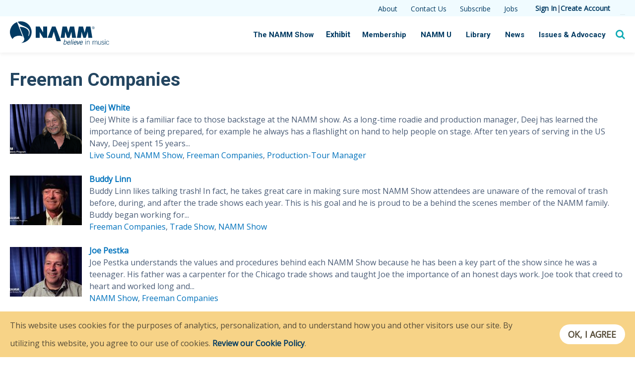

--- FILE ---
content_type: text/html; charset=utf-8
request_url: https://ww1.namm.org/category/term/freeman-companies
body_size: 14143
content:
<!DOCTYPE html>
<!--[if lt IE 7]>      <html class="no-js lt-ie9 lt-ie8 lt-ie7"> <![endif]-->
<!--[if IE 7]>         <html class="no-js lt-ie9 lt-ie8"> <![endif]-->
<!--[if IE 8]>         <html class="no-js lt-ie9"> <![endif]-->
<!--[if gt IE 8]><!--> <html class="no-js"> <!--<![endif]-->
  <head>
    <!--[if IE]><![endif]-->
<link rel="dns-prefetch" href="//fonts.gstatic.com" />
<link rel="preconnect" href="//fonts.gstatic.com" crossorigin="" />
<link rel="dns-prefetch" href="//fonts.googleapis.com" />
<link rel="preconnect" href="//fonts.googleapis.com" />
<link rel="dns-prefetch" href="//cdnjs.cloudflare.com" />
<link rel="preconnect" href="//cdnjs.cloudflare.com" />
<link rel="dns-prefetch" href="//www.namm.org" />
<link rel="preconnect" href="//www.namm.org" />
<link rel="dns-prefetch" href="//www.google-analytics.com" />
<link rel="preconnect" href="//www.google-analytics.com" />
<link rel="dns-prefetch" href="//stats.g.doubleclick.net" />
<link rel="preconnect" href="//stats.g.doubleclick.net" />
<meta http-equiv="Content-Type" content="text/html; charset=utf-8" />
<link rel="shortcut icon" href="https://ww1.namm.org/favicon.ico" type="image/vnd.microsoft.icon" />
<meta name="viewport" content="width=device-width, initial-scale=1, minimum-scale=1, maximum-scale=1" />
<meta http-equiv="X-UA-Compatible" content="IE=edge,chrome=1" />
<meta charset="utf-8" />
<link rel="apple-touch-icon" sizes="180x180" href="/apple-touch-icon.png" />
<link rel="icon" type="image/png" href="/favicon-32x32.png" sizes="32x32" />
<link rel="icon" type="image/png" href="/favicon-16x16.png" sizes="16x16" />
<link rel="manifest" href="/manifest.json" />
<link rel="mask-icon" href="/safari-pinned-tab.svg" color="#5bbad5" />
<meta name="theme-color" content="#f8eeee" />
<meta name="description" content="NAMM, the National Association of Music Merchants (NAMM), commonly called NAMM in reference to the organization&#039;s popular NAMM trade shows, is the not-for-profit association that promotes the pleasures and benefits of making music and strengthens the $17 billion global music products industry. Our association—and our trade shows—serve as a hub for people wanting to seek out" />
<meta name="abstract" content="NAMM, the National Association of Music Merchants (NAMM), commonly called NAMM in reference to the organization&#039;s popular NAMM trade shows, is the not-for-profit association that promotes the pleasures and benefits of making music and strengthens the $17 billion global music products industry. Our association—and our trade shows—serve as a hub for people wanting to seek out the newest innovations in musical products, recording technology, sound and lighting. NAMM&#039;s activities and programs are designed to promote music making to people of all ages." />
<meta name="keywords" content="NAMM, National Association of Music Merchants, The NAMM Show, Summer NAMM" />
<meta name="rating" content="general" />
<link rel="canonical" href="https://ww1.namm.org/category/term/freeman-companies" />
<link rel="shortlink" href="https://ww1.namm.org/taxonomy/term/1175" />
<meta property="og:site_name" content="NAMM.org" />
<meta property="og:type" content="website" />
<meta property="og:url" content="https://ww1.namm.org/category/term/freeman-companies" />
<meta property="og:title" content="Freeman Companies" />
<meta property="og:image:url" content="http://static.namm.org/namm_believe_logo.png" />
<meta property="og:image:type" content="image/png" />
<meta property="og:image:width" content="600" />
<meta property="og:image:height" content="320" />
<meta name="twitter:card" content="summary_large_image" />
<meta name="twitter:image" content="https://www.namm.org/sites/www.namm.org/files_public/resources/namm-article-2.jpg" />
    <title>
      Freeman Companies | NAMM.org    </title>

    <link type="text/css" rel="stylesheet" href="https://ww1.namm.org/sites/www.namm.org/files_public/advagg_css/css__2EbQptQB1NENFZMfKmiMaFp-zc5KocWiQBluU-NyWoU___q09gKnV1pNlxZq06XCXdSSfSeOhNyvh5_AK26wP4Ss__K5AFneW23CCak4eBL8GhiX7NP0cPi14pgZP5XQFPW1M.css" media="all" />
<link type="text/css" rel="stylesheet" href="https://cdnjs.cloudflare.com/ajax/libs/font-awesome/4.4.0/css/font-awesome.min.css" media="all" />
<link type="text/css" rel="stylesheet" href="https://ww1.namm.org/sites/www.namm.org/files_public/advagg_css/css__u94DiOq03jPNB52zqquMJCECNu6YpEUjcoVXRb50zro__ibCcTW4YTvkiUTnyGAvrNXcgHjtcN225crCcDg252bA__K5AFneW23CCak4eBL8GhiX7NP0cPi14pgZP5XQFPW1M.css" media="all" />
<link type="text/css" rel="stylesheet" href="https://ww1.namm.org/sites/www.namm.org/files_public/advagg_css/css__WLpAZ1jYjOa28i8rtmIFQIoM3RA69mDvhieu170BW50__ttrMbjZs5pu8A7fytIt_-rXPbRSmQjJt4N3cdbW6DTs__K5AFneW23CCak4eBL8GhiX7NP0cPi14pgZP5XQFPW1M.css" media="all" />
<link type="text/css" rel="stylesheet" href="https://ww1.namm.org/sites/www.namm.org/files_public/advagg_css/css__dUgA157q9sry67gHoJuiVwog0IY4WmXYel5DPyskme0__6ruOIPAiv5rPNlLWfnztQ5jWWlMu5gESYMrCz9t6p-w__K5AFneW23CCak4eBL8GhiX7NP0cPi14pgZP5XQFPW1M.css" media="all" />
<link type="text/css" rel="stylesheet" href="https://ww1.namm.org/sites/www.namm.org/files_public/advagg_css/css__6cvA3DYVRvWPgCgqsXRItgqsFVmjPdpD9XX6o5LDgB0__Q-HGpEm4qG-TXg7RAjEXRMM9CAX9mwExQsgGV5FJiSE__K5AFneW23CCak4eBL8GhiX7NP0cPi14pgZP5XQFPW1M.css" media="all" />
<link type="text/css" rel="stylesheet" href="https://ww1.namm.org/sites/www.namm.org/files_public/advagg_css/css__1s6ove1AhYsLOhxbF3EcXojG12T2r9gzuAXwMmUJz2U__aozxjKOxm3ABToBiketCnaBefLGVD8w3w-LDC2j4UGY__K5AFneW23CCak4eBL8GhiX7NP0cPi14pgZP5XQFPW1M.css" media="all" />
<link type="text/css" rel="stylesheet" href="https://fonts.googleapis.com/css?family=Open+Sans|Roboto:300,400,500,700|Source+Sans+Pro:400,600,700" media="all" />
    <script type="text/javascript" src="https://ww1.namm.org/sites/www.namm.org/files_public/advagg_js/js___Eu7DXlzc2QwazjO2X21OMZf0vbacDzBSqWuLKdi8FU__-5j7momUZu--4hR0A70vmm-tFIbYmYHehgsJ1fKs9E8__K5AFneW23CCak4eBL8GhiX7NP0cPi14pgZP5XQFPW1M.js"></script>
<script type="text/javascript">
<!--//--><![CDATA[//><!--
(function(i,s,o,g,r,a,m){i["GoogleAnalyticsObject"]=r;i[r]=i[r]||function(){(i[r].q=i[r].q||[]).push(arguments)},i[r].l=1*new Date();a=s.createElement(o),m=s.getElementsByTagName(o)[0];a.async=1;a.src=g;m.parentNode.insertBefore(a,m)})(window,document,"script","https://www.google-analytics.com/analytics.js","ga");ga("create", "UA-1576864-1", {"cookieDomain":"auto"});ga("require", "linkid", "linkid.js");ga("set", "page", location.pathname + location.search + location.hash);ga("send", "pageview");
//--><!]]>
</script>
<script type="text/javascript" src="https://ww1.namm.org/sites/www.namm.org/files_public/advagg_js/js__0A3eRzhp4QcEnaUUzp7ib9RXYx9tJ2r-etQKQmMkGFg__hHG2jKL9uo-CE3z7rI5xyHA3VhxK9QSBshHESsGpajQ__K5AFneW23CCak4eBL8GhiX7NP0cPi14pgZP5XQFPW1M.js"></script>
<script type="text/javascript" async="" defer="">
<!--//--><![CDATA[//><!--
jQuery.extend(Drupal.settings, {"basePath":"\/","pathPrefix":"","setHasJsCookie":0,"ajaxPageState":{"theme":"arpeggio","theme_token":"ELfxLokkg60h4Tf_h_vFnpCVMx2pIzlec6hYoBNTmjM","css":{"modules\/system\/system.base.css":1,"modules\/system\/system.menus.css":1,"modules\/system\/system.messages.css":1,"modules\/system\/system.theme.css":1,"modules\/book\/book.css":1,"modules\/comment\/comment.css":1,"modules\/field\/theme\/field.css":1,"sites\/all\/modules\/custom\/namm_panes\/css\/namm_panes.css":1,"modules\/node\/node.css":1,"modules\/search\/search.css":1,"modules\/user\/user.css":1,"sites\/all\/modules\/contrib\/calendar\/css\/calendar_multiday.css":1,"modules\/forum\/forum.css":1,"sites\/all\/modules\/contrib\/views\/css\/views.css":1,"sites\/all\/modules\/contrib\/ckeditor\/css\/ckeditor.css":1,"sites\/all\/modules\/custom\/namm_eac\/namm_eac.css":1,"sites\/all\/modules\/contrib\/colorbox\/styles\/default\/colorbox_style.css":1,"sites\/all\/modules\/contrib\/ctools\/css\/ctools.css":1,"sites\/all\/modules\/contrib\/panels\/css\/panels.css":1,"sites\/all\/modules\/contrib\/date\/date_api\/date.css":1,"https:\/\/cdnjs.cloudflare.com\/ajax\/libs\/font-awesome\/4.4.0\/css\/font-awesome.min.css":1,"sites\/all\/modules\/contrib\/eu_cookie_compliance\/css\/eu_cookie_compliance.bare.css":1,"sites\/all\/libraries\/qtip\/jquery.qtip.min.css":1,"sites\/all\/libraries\/jquery.growl\/css\/jquery.growl-namm.css":1,"sites\/all\/themes\/arpeggio\/css\/styles.css":1,"sites\/all\/themes\/arpeggio\/css\/colorbox_style.css":1,"https:\/\/fonts.googleapis.com\/css?family=Open+Sans|Roboto:300,400,500,700|Source+Sans+Pro:400,600,700":1},"js":{"sites\/all\/modules\/contrib\/eu_cookie_compliance\/js\/eu_cookie_compliance.js":1,"sites\/all\/modules\/contrib\/scroll_depth_analytics\/js\/scroll_depth_analytics.js":1,"sites\/all\/modules\/contrib\/jquery_update\/replace\/jquery\/1.10\/jquery.min.js":1,"misc\/jquery-extend-3.4.0.js":1,"misc\/jquery-html-prefilter-3.5.0-backport.js":1,"misc\/jquery.once.js":1,"misc\/drupal.js":1,"sites\/all\/modules\/contrib\/jquery_update\/replace\/ui\/external\/jquery.cookie.js":1,"sites\/all\/modules\/custom\/namm_alert\/js\/namm_alert.js":1,"sites\/all\/modules\/custom\/namm_login\/namm_login_sso.js":1,"sites\/all\/libraries\/colorbox\/jquery.colorbox-min.js":1,"sites\/all\/modules\/contrib\/colorbox\/js\/colorbox.js":1,"sites\/all\/modules\/contrib\/colorbox\/styles\/default\/colorbox_style.js":1,"sites\/all\/modules\/contrib\/colorbox\/js\/colorbox_load.js":1,"sites\/all\/modules\/contrib\/colorbox\/js\/colorbox_inline.js":1,"sites\/all\/modules\/contrib\/tb_megamenu\/js\/tb-megamenu-frontend.js":1,"sites\/all\/modules\/contrib\/tb_megamenu\/js\/tb-megamenu-touch.js":1,"sites\/all\/libraries\/jquery-scrolldepth\/jquery.scrolldepth.js":1,"sites\/all\/modules\/contrib\/google_analytics\/googleanalytics.js":1,"sites\/all\/modules\/contrib\/bu\/bu.js":1,"sites\/all\/libraries\/jquery.growl\/js\/jquery.growl.js":1,"sites\/all\/libraries\/jquery.appear\/jquery.appear.js":1,"sites\/all\/libraries\/qtip\/jquery.qtip.min.js":1,"sites\/all\/themes\/arpeggio\/js\/modernizr.js":1,"sites\/all\/themes\/arpeggio\/js\/lodash.min.js":1,"sites\/all\/themes\/arpeggio\/js\/jquery.sticky.js":1,"sites\/all\/themes\/arpeggio\/js\/colorbox_style.js":1,"sites\/all\/themes\/arpeggio\/js\/headroom.js":1,"sites\/all\/themes\/arpeggio\/js\/foundation.min.js":1,"sites\/all\/themes\/arpeggio\/js\/scripts.js":1}},"namm_login":{"uid":0,"url":"https:\/\/login.namm.org\/oauth2\/authorize?client_id=4500rorurq7du9hqva2ake1o68\u0026response_type=code\u0026scope=openid%20email%20profile%20phone%20aws.cognito.signin.user.admin%20namm.org\/profile\u0026redirect_uri=https%3A\/\/ww1.namm.org\/connect\/namm\u0026state=NqMOLOpHNrShO-17ZkOcFLw8Jxys1Oc-5XZdOxCMGOQ\u0026prompt=none"},"colorbox":{"transition":"elastic","speed":"450","opacity":"0.85","slideshow":true,"slideshowAuto":true,"slideshowSpeed":"5000","slideshowStart":"start slideshow","slideshowStop":"stop slideshow","current":"{current} of {total}","previous":"\u00ab Prev","next":"Next \u00bb","close":"Close","overlayClose":true,"returnFocus":true,"maxWidth":"100%","maxHeight":"100%","initialWidth":"300","initialHeight":"250","fixed":false,"scrolling":true,"mobiledetect":false,"mobiledevicewidth":"480px","specificPagesDefaultValue":"admin*\nimagebrowser*\nimg_assist*\nimce*\nnode\/add\/*\nnode\/*\/edit\nprint\/*\nprintpdf\/*\nsystem\/ajax\nsystem\/ajax\/*"},"urlIsAjaxTrusted":{"\/category\/term\/freeman-companies?destination=taxonomy\/term\/1175":true,"\/category\/term\/freeman-companies":true},"eu_cookie_compliance":{"cookie_policy_version":"1.0.0","popup_enabled":1,"popup_agreed_enabled":0,"popup_hide_agreed":0,"popup_clicking_confirmation":1,"popup_scrolling_confirmation":0,"popup_html_info":"\u003Cdiv class=\u0022eu-cookie-compliance-banner eu-cookie-compliance-banner-info eu-cookie-compliance-banner--default\u0022\u003E\n  \u003Cdiv class=\u0022popup-content info\u0022\u003E\n    \u003Cdiv id=\u0022popup-text\u0022\u003E\n      \u003Cp\u003EThis website uses cookies for the purposes of analytics, personalization, and to understand how you and other visitors use our site.  By utilizing this website, you agree to our use of cookies. \u003Ca href=\u0022\/policies\/privacy-notice\u0022\u003EReview our Cookie Policy\u003C\/a\u003E.\u003C\/p\u003E\n          \u003C\/div\u003E\n    \n    \u003Cdiv id=\u0022popup-buttons\u0022 class=\u0022\u0022\u003E\n      \u003Cbutton type=\u0022button\u0022 class=\u0022agree-button eu-cookie-compliance-default-button\u0022\u003EOK, I agree\u003C\/button\u003E\n          \u003C\/div\u003E\n  \u003C\/div\u003E\n\u003C\/div\u003E","use_mobile_message":false,"mobile_popup_html_info":"\u003Cdiv class=\u0022eu-cookie-compliance-banner eu-cookie-compliance-banner-info eu-cookie-compliance-banner--default\u0022\u003E\n  \u003Cdiv class=\u0022popup-content info\u0022\u003E\n    \u003Cdiv id=\u0022popup-text\u0022\u003E\n                \u003C\/div\u003E\n    \n    \u003Cdiv id=\u0022popup-buttons\u0022 class=\u0022\u0022\u003E\n      \u003Cbutton type=\u0022button\u0022 class=\u0022agree-button eu-cookie-compliance-default-button\u0022\u003EOK, I agree\u003C\/button\u003E\n          \u003C\/div\u003E\n  \u003C\/div\u003E\n\u003C\/div\u003E\n","mobile_breakpoint":"768","popup_html_agreed":"\u003Cdiv\u003E\n  \u003Cdiv class=\u0022popup-content agreed\u0022\u003E\n    \u003Cdiv id=\u0022popup-text\u0022\u003E\n      \u003Ch2\u003EThank you for accepting cookies\u003C\/h2\u003E\n\u003Cp\u003EYou can now hide this message or find out more about cookies.\u003C\/p\u003E\n    \u003C\/div\u003E\n    \u003Cdiv id=\u0022popup-buttons\u0022\u003E\n      \u003Cbutton type=\u0022button\u0022 class=\u0022hide-popup-button eu-cookie-compliance-hide-button\u0022\u003EHide\u003C\/button\u003E\n          \u003C\/div\u003E\n  \u003C\/div\u003E\n\u003C\/div\u003E","popup_use_bare_css":1,"popup_height":"auto","popup_width":0,"popup_delay":1000,"popup_link":"\/policies\/privacy-policy","popup_link_new_window":1,"popup_position":null,"fixed_top_position":1,"popup_language":"en","store_consent":false,"better_support_for_screen_readers":0,"reload_page":0,"domain":"","domain_all_sites":null,"popup_eu_only_js":0,"cookie_lifetime":"364","cookie_session":false,"disagree_do_not_show_popup":0,"method":"default","allowed_cookies":"","withdraw_markup":"\u003Cbutton type=\u0022button\u0022 class=\u0022eu-cookie-withdraw-tab\u0022\u003EPrivacy settings\u003C\/button\u003E\n\u003Cdiv class=\u0022eu-cookie-withdraw-banner\u0022\u003E\n  \u003Cdiv class=\u0022popup-content info\u0022\u003E\n    \u003Cdiv id=\u0022popup-text\u0022\u003E\n      \u003Ch2\u003EWe use cookies on this site to enhance your user experience\u003C\/h2\u003E\n\u003Cp\u003EYou have given your consent for us to set cookies.\u003C\/p\u003E\n    \u003C\/div\u003E\n    \u003Cdiv id=\u0022popup-buttons\u0022\u003E\n      \u003Cbutton type=\u0022button\u0022 class=\u0022eu-cookie-withdraw-button\u0022\u003EWithdraw consent\u003C\/button\u003E\n    \u003C\/div\u003E\n  \u003C\/div\u003E\n\u003C\/div\u003E\n","withdraw_enabled":false,"withdraw_button_on_info_popup":false,"cookie_categories":[],"cookie_categories_details":[],"enable_save_preferences_button":true,"cookie_name":"","cookie_value_disagreed":"0","cookie_value_agreed_show_thank_you":"1","cookie_value_agreed":"2","containing_element":"body","automatic_cookies_removal":true},"scroll_depth_analytics":{"scroll_depth_analytics_page_scroll_visibility":true},"googleanalytics":{"trackOutbound":1,"trackMailto":1,"trackDownload":1,"trackDownloadExtensions":"7z|aac|arc|arj|asf|asx|avi|bin|csv|doc(x|m)?|dot(x|m)?|exe|flv|gif|gz|gzip|hqx|jar|jpe?g|js|mp(2|3|4|e?g)|mov(ie)?|msi|msp|pdf|phps|png|ppt(x|m)?|pot(x|m)?|pps(x|m)?|ppam|sld(x|m)?|thmx|qtm?|ra(m|r)?|sea|sit|tar|tgz|torrent|txt|wav|wma|wmv|wpd|xls(x|m|b)?|xlt(x|m)|xlam|xml|z|zip","trackColorbox":1,"trackUrlFragments":1},"bu":{"source":"\/\/browser-update.org\/update.js","show_source":"\/\/browser-update.org\/update.show.min.js","firefox":"52","ie":"10","opera":"45","safari":"10","chrome":"58","insecure":1,"unsupported":0,"mobile":1,"position":"top","text":"","reminder":0,"reminder_closed":0,"debug":false,"blank":false,"hide_ignore":false}});
//--><!]]>
</script>
  </head>
  <body class="html not-front not-logged-in no-sidebars page-taxonomy page-taxonomy-term page-taxonomy-term- page-taxonomy-term-1175" >

        
<header id="site-header" class="site-header without-secondary-menu">
  <div class="header__top">
    <div class="header__top-inner">
        <div class="region region-top">
    <div id="block-menu-menu-utility-links" class="block block-menu">

    
  <div class="content">
    <ul class="menu"><li class="first leaf"><a href="https://www.namm.org/about" title="About NAMM">About</a></li>
<li class="leaf"><a href="https://www.namm.org/contact" title="Send an Email to NAMM">Contact Us</a></li>
<li class="leaf"><a href="/subscriptions" title="Subscribe to NAMM Communications">Subscribe</a></li>
<li class="last leaf"><a href="https://jobs.namm.org/" title="Industry Job Board">Jobs</a></li>
</ul>  </div>
</div>
<div id="block-block-14" class="block block-block">

    
  <div class="content">
    <div class="account-menu"><a href="/login?destination=" title ="Sign In to NAMM.org">Sign In</a> | <a href="https://www.namm.org/create-account" title ="Create NAMM.org Web Account">Create Account</a></div>  </div>
</div>
<div id="block-block-165" class="block block-block">

    
  <div class="content">
    <div id="shopping-carts"></div>
  </div>
</div>
  </div>
    </div>
  </div>
  <div class="header__fix-bar">
    <div class="header__inner">
      <div class="header__logo">
        <div class="header__logo-img">
          <a href="https://www.namm.org" title="NAMM - Believe In Music" rel="home" id="logo" class="noicon">
            <svg id="logo" xmlns="http://www.w3.org/2000/svg" viewBox="0 0 669.83 158.28">
              <path d="M39.25,102.06c16.37-6.63,35.11-5.7,46.82,1.39L47.68,4.75a73.32,73.32,0,0,0-30.37,116C20.7,113.36,28.34,106.46,39.25,102.06Z" style="fill:#003a63" />
              <path d="M73.44,0A73.62,73.62,0,0,0,53,3c3.83,6.39,7.85,14.24,21.36,20.82,11.15,5.38,23.1,9.94,31.83,14.35,11.52,5.76,21.14,13.62,24.58,22.47,5.5,14.14.17,29.57-4.12,38.32l-3.44.45c2.31-8,7.94-21.52,2-34.32C122,57.89,114.68,50.71,105.14,46,94.38,40.41,78.54,37,66.27,38l30,77.11a11.32,11.32,0,0,1,.63,2.45c2.11,10.51-5.59,22.1-20.11,29.13A73.39,73.39,0,0,0,73.44,0Z" style="fill:#003a63" />
              <path d="M174.14,35.27h26.71L224.34,75.2s0-10.49,0-17V35.27h26.61v76.56H224.3L200.82,73.24s-.07,8.64-.07,13.71v24.88H174.14Z" style="fill:#003a63" />
              <path d="M254.56,111.83,284.2,35.27h23.56l36.95,99.83H315.1L296,70h0L283.6,111.83Z" style="fill:#003a63" />
              <path d="M355,35.27h28.63l10.93,41.56h0l10.91-41.56h28.33l12.59,76.56h-26.9l-4-40.74-13.2,40.74H386L373.5,71.09c-.2,3-4,40.74-4,40.74H342.56Z" style="fill:#003a63" />
              <path d="M464.9,35.27h28.64l10.92,41.56h0l10.91-41.56H543.7l12.59,76.56h-26.9l-4-40.74-13.2,40.74H496L483.44,71.09c-.2,3-4,40.74-4,40.74H452.51Z" style="fill:#003a63" />
              <path d="M568.36,38.78a7.56,7.56,0,0,1,2.28,5.54,7.65,7.65,0,0,1-2.28,5.58,7.83,7.83,0,0,1-11.09,0A7.67,7.67,0,0,1,555,44.32a7.81,7.81,0,0,1,13.35-5.54Zm.9-.88a8.8,8.8,0,0,0-6.45-2.66,9.1,9.1,0,0,0-9.07,9.08,8.84,8.84,0,0,0,2.64,6.46,9.11,9.11,0,0,0,15.55-6.46A8.69,8.69,0,0,0,569.26,37.9Zm-5.09,6a4.79,4.79,0,0,1-1.68.22h-1.58V40.5h1.5a4.51,4.51,0,0,1,2.12.37,1.54,1.54,0,0,1,.67,1.46A1.57,1.57,0,0,1,564.17,43.9Zm-5,5.39h1.76V45.35h1.39a4.2,4.2,0,0,1,2,.32A2.46,2.46,0,0,1,565.2,48v.8l0,.32s0,.08,0,.11l0,.1h1.65l-.07-.12a1.61,1.61,0,0,1-.08-.53c0-.26,0-.51,0-.74v-.73a2.75,2.75,0,0,0-.54-1.55,2.43,2.43,0,0,0-1.72-1,3.72,3.72,0,0,0,1.45-.49,2.16,2.16,0,0,0,1-2,2.47,2.47,0,0,0-1.55-2.52,7.53,7.53,0,0,0-2.72-.37h-3.5Z" style="fill:#003a63" />
              <path d="M372,123.48l-2.68,12,.21-.08c2.27-1.58,4.84-2.77,7.19-2.77,4.21,0,9.29,3.24,7.14,12.85-2.21,9.89-8.67,12.83-13.07,12.83a8.05,8.05,0,0,1-6.5-3.09l-1.21,2.62H360.7a37.25,37.25,0,0,0,1.4-5.42l6.45-28.91ZM365.64,152c1.91,2.37,3.33,3.32,5.53,3.32,4.31,0,7.81-3.43,9.21-9.7,1.67-7.47-.76-10.08-4.79-10.08-2.06,0-4.72,1.38-7,3.42Z" style="fill:#003a63" />
              <path d="M405.87,152.53c-2.26,2.81-5.22,5.75-10.87,5.75s-10-3.8-8-12.83c1.79-8,6.9-12.85,13-12.85,5.18,0,8.75,3.33,7,11.23l-.51,2.28h-16.2c-1.21,5.42,1.2,9.23,5.32,9.23a10,10,0,0,0,7.83-4.19Zm-2.13-9.37c1-4.57-.5-7.61-4.24-7.61-4.17,0-7.1,3-8.41,7.61Z" style="fill:#003a63" />
              <path d="M420.45,123.48l-7.67,34.33h-3.45L417,123.48Z" style="fill:#003a63" />
              <path d="M425.3,133.08h3.45l-5.52,24.73h-3.45ZM431,123l-.91,4.09h-3.45l.92-4.09Z" style="fill:#003a63" />
              <path d="M449.76,152.53c-2.26,2.81-5.22,5.75-10.88,5.75s-10-3.8-7.95-12.83c1.78-8,6.89-12.85,13-12.85,5.18,0,8.75,3.33,7,11.23l-.51,2.28H434.23c-1.21,5.42,1.19,9.23,5.32,9.23a10.06,10.06,0,0,0,7.83-4.19Zm-2.13-9.37c1-4.57-.5-7.61-4.24-7.61-4.17,0-7.1,3-8.41,7.61Z" style="fill:#003a63" />
              <path d="M460.36,157.81h-4.6l-2.14-24.73h3.5l1.75,20.45H459l10.9-20.45h3.5Z" style="fill:#003a63" />
              <path d="M490.19,152.53c-2.25,2.81-5.21,5.75-10.87,5.75s-10-3.8-8-12.83c1.79-8,6.9-12.85,13-12.85,5.18,0,8.75,3.33,7,11.23l-.5,2.28h-16.2c-1.21,5.42,1.2,9.23,5.32,9.23a10,10,0,0,0,7.82-4.19Zm-2.12-9.37c1-4.57-.5-7.61-4.25-7.61-4.16,0-7.09,3-8.4,7.61Z" style="fill:#003a63" />
              <path d="M509.14,127.66v-4.19H512v4.19ZM512,157.81h-2.87V133.08H512Z" style="fill:#003a63" />
              <path d="M518.86,157.81V133.08h2.88V137c2.68-2.76,4.89-4.38,8.53-4.38,5.17,0,7.38,3,7.38,8.33v16.88h-2.88v-16.6c0-4.09-1.25-6.32-5.08-6.32-3.06,0-4.79,1.85-8,4.7v18.22Z" style="fill:#003a63" />
              <path d="M558.82,157.81V133.08h2.88v3.76c2.54-2.67,4.41-4.24,8.28-4.24a6.15,6.15,0,0,1,6,4.52c2.26-2.62,4.65-4.52,8.24-4.52,4.36,0,6.57,2.38,6.57,6.71v18.5H588V139c0-2.77-1.54-4.14-4.32-4.14-2.21,0-5.84,2.33-7.38,4.71v18.21h-2.87V139c0-2.77-1.54-4.14-4.31-4.14-2.21,0-5.85,2.33-7.38,4.71v18.21Z" style="fill:#003a63" />
              <path d="M614.64,133.08v24.73h-2.87v-3.9c-2.69,2.75-4.89,4.36-8.53,4.36-5.18,0-7.38-2.93-7.38-8.31V133.08h2.88v16.6c0,4.09,1.24,6.32,5.07,6.32,3.07,0,4.79-1.85,8-4.71V133.08Z" style="fill:#003a63" />
              <path d="M620.92,151.81c2.34,3.33,4.45,4.19,7.71,4.19s5.56-2,5.56-4.71c0-7.18-14.66-3.14-14.66-11.93,0-4.66,3.69-6.76,7.9-6.76s6.81,1.63,8.58,4.48l-2.2,1.52c-1.68-2.29-3.5-3.71-6.47-3.71-2.78,0-4.93,1.32-4.93,4.32,0,6,14.66,2.48,14.66,12.08,0,4.42-4.12,7-8.63,7a11.1,11.1,0,0,1-9.63-5Z" style="fill:#003a63" />
              <path d="M641.81,127.66v-4.19h2.88v4.19Zm2.88,30.15h-2.88V133.08h2.88Z" style="fill:#003a63" />
              <path d="M666.53,140c-1.29-2.85-3.16-5.13-6.47-5.13-4.69,0-7.85,2.9-7.85,10.56,0,6.32,2.87,10.55,7.85,10.55,3.55,0,5.46-1.95,7.48-5.14l2.29,1.1c-2.1,3.52-5,6.31-9.77,6.31-7,0-10.73-5.37-10.73-12.83,0-8.51,4.31-12.84,10.73-12.84,4.7,0,7.62,2.62,9.11,6.71Z" style="fill:#003a63" />
            </svg>
          </a>
        </div>
      </div>
      <div class="header__navs">
        <div class="header__main">
          <nav class="main-nav">
            <div class="row collapse">
                <div class="region region-navigation">
    <div id="block-block-220" class="block block-block">

    
  <div class="content">
    <div class="account-menu mobile-account-menu-content"><a href="/user?destination=category/term/freeman-companies"  title ="Sign In to NAMM.org">Sign In</a> <a href="/user/register" title ="Create NAMM.org Web Account">Create Account</a></div><div class="mobile-account-menu"><a href="/login?destination="><i data-open="mobile-menu" class="fa fa-user"></i></a></div><div class="small reveal" id="mobile-menu" data-reveal><form action="/category/term/freeman-companies?destination=taxonomy/term/1175" method="post" id="user-login-form" accept-charset="UTF-8"><div><div class="form-item form-type-textfield form-item-name">
  <label for="edit-name">Username <span class="form-required" title="This field is required.">*</span></label>
 <input type="text" id="edit-name" name="name" value="" size="15" maxlength="60" class="form-text required" />
</div>
<div class="form-item form-type-password form-item-pass">
  <label for="edit-pass">Password <span class="form-required" title="This field is required.">*</span></label>
 <input type="password" id="edit-pass" name="pass" size="15" maxlength="128" class="form-text required" />
</div>
<div class="item-list"><ul><li class="first"><a href="/user/register" title="Create a new user account.">Create new account</a></li>
<li class="last"><a href="/user/password" title="Request new password via e-mail.">Request new password</a></li>
</ul></div><input type="hidden" name="form_build_id" value="form-gDKK2AZJUdq2ymGhlBfHT7wTSWDofky_M_FK2yVp2L8" />
<input type="hidden" name="form_id" value="user_login_block" />
<div class="form-actions form-wrapper" id="edit-actions"><input type="submit" id="edit-submit" name="op" value="Log in" class="form-submit" /></div></div></form><button class="close-button" data-close aria-label="Close modal" type="button"><span aria-hidden="true">&times;</span></button></div>

<div class="header__search-trigger">
  <i class="fa fa-search"></i>
</div>  </div>
</div>
<div id="block-tb-megamenu-menu-menu" class="block block-tb-megamenu">

    
  <div class="content">
    <div  class="tb-megamenu tb-megamenu-menu-menu" role="navigation" aria-label="Main navigation">
      <button data-target=".nav-collapse" data-toggle="collapse" class="btn btn-navbar tb-megamenu-button" type="button">
      <i class="fa fa-reorder"></i>
    </button>
    <div class="nav-collapse  always-show">
    <ul  class="tb-megamenu-nav nav level-0 items-10">
    <li  data-id="28255" data-level="1" data-type="menu_item" data-class="" data-xicon="" data-caption="" data-alignsub="left" data-group="0" data-hidewcol="0" data-hidesub="0" class="tb-megamenu-item level-1 mega mega-align-left dropdown">
          <a href="https://www.namm.org/thenammshow/attend"  class="dropdown-toggle" title="The 2023 NAMM Show">
                The NAMM Show                  <span class="caret"></span>
                      </a>
        <div  data-class="" data-width="700" style="width: 700px;" class="tb-megamenu-submenu dropdown-menu mega-dropdown-menu nav-child">
  <div class="mega-dropdown-inner">
    <div  class="tb-megamenu-row row-fluid">
  <div  data-class="" data-width="4" data-hidewcol="" id="tb-megamenu-column-1" class="tb-megamenu-column span4  mega-col-nav">
  <div class="tb-megamenu-column-inner mega-inner clearfix">
        <ul  class="tb-megamenu-subnav mega-nav level-1 items-5">
    <li  data-id="29091" data-level="2" data-type="menu_item" data-class="" data-xicon="" data-caption="" data-alignsub="" data-group="0" data-hidewcol="0" data-hidesub="0" class="tb-megamenu-item level-2 mega">
          <a href="https://www.namm.org/thenammshow/attend"  title="Attend The 2022 NAMM Show">
                Attend                      </a>
          </li>

  <li  data-id="29741" data-level="2" data-type="menu_item" data-class="" data-xicon="" data-caption="" data-alignsub="" data-group="0" data-hidewcol="0" data-hidesub="0" class="tb-megamenu-item level-2 mega">
          <a href="https://www.namm.org/thenammshow/exhibit/access"  title="Access Package">
                Access Package                      </a>
          </li>

  <li  data-id="28262" data-level="2" data-type="menu_item" data-class="" data-xicon="" data-caption="" data-alignsub="" data-group="0" data-hidewcol="0" data-hidesub="0" class="tb-megamenu-item level-2 mega">
          <a href="https://www.namm.org/thenammshow/hotels"  title="Hotel Reservations">
                Hotel Reservations                      </a>
          </li>

  <li  data-id="29751" data-level="2" data-type="menu_item" data-class="" data-xicon="" data-caption="" data-alignsub="" data-group="0" data-hidewcol="0" data-hidesub="0" class="tb-megamenu-item level-2 mega">
          <a href="https://www.namm.org/thenammshow/namm-show-plus"  title="NAMM Show+">
                NAMM Show+                      </a>
          </li>

  <li  data-id="28265" data-level="2" data-type="menu_item" data-class="" data-xicon="" data-caption="" data-alignsub="" data-group="0" data-hidewcol="0" data-hidesub="0" class="tb-megamenu-item level-2 mega">
          <a href="https://www.namm.org/thenammshow/show-information-policies"  title="NAMM Show Info &amp; Policies ">
                NAMM Show Info &amp; Policies                       </a>
          </li>
</ul>
  </div>
</div>

<div  data-class="" data-width="4" data-hidewcol="" id="tb-megamenu-column-2" class="tb-megamenu-column span4  mega-col-nav">
  <div class="tb-megamenu-column-inner mega-inner clearfix">
        <ul  class="tb-megamenu-subnav mega-nav level-1 items-3">
    <li  data-id="28278" data-level="2" data-type="menu_item" data-class="" data-xicon="" data-caption="" data-alignsub="" data-group="0" data-hidewcol="0" data-hidesub="0" class="tb-megamenu-item level-2 mega">
          <a href="https://www.namm.org/thenammshow/registration"  title="NAMM Show Registration">
                Registration                      </a>
          </li>

  <li  data-id="29780" data-level="2" data-type="menu_item" data-class="" data-xicon="" data-caption="" data-alignsub="" data-group="0" data-hidewcol="0" data-hidesub="0" class="tb-megamenu-item level-2 mega">
          <a href="https://www.namm.org/thenammshow/exhibit/turnkey"  title="Turnkey Solutions">
                Turnkey Solutions                      </a>
          </li>

  <li  data-id="29665" data-level="2" data-type="menu_item" data-class="" data-xicon="" data-caption="" data-alignsub="" data-group="0" data-hidewcol="0" data-hidesub="0" class="tb-megamenu-item level-2 mega">
          <a href="https://www.namm.org/thenammshow/exhibit"  title="Exhibit at The 2023 NAMM Show">
                Why Exhibit                      </a>
          </li>
</ul>
  </div>
</div>

<div  data-showblocktitle="1" data-class="" data-width="4" data-hidewcol="" id="tb-megamenu-column-3" class="tb-megamenu-column span4  mega-col-nav">
  <div class="tb-megamenu-column-inner mega-inner clearfix">
        <div  data-type="block" data-block="block--158" class="tb-megamenu-block tb-block tb-megamenu-block">
  <div class="block-inner">
    <div id="block-block-158" class="block block-block">

    
  <div class="content">
    <ul class="iconlist">
        <!--<li><a href="/thenammshow/2022/badges"><em class="fa fa-ticket"></em> Register to Attend</a></li>
        <li><a href="/thenammshow/2022/hotels"><i class="fa fa-bed"></i> Reserve Hotel Rooms</a></li>
        <li><a href="/exhibit/wn22/sponsorships"><em class="fa fa-star"></em> Become a Sponsor</a></li>-->
	<li><a href="https://www.namm.org/thenammshow/exhibit"><em class="fa fa-th"></em> Reserve a Booth</a></li>
	<li><a href="https://www.namm.org/thenammshow/exhibitor-resources"><em class="fa fa-tachometer"></em> Exhibitor Resources</a></li>
        <!--<li><a href="https://ww2.namm.org/bands-at-namm﻿"><em class="fa fa-paper-plane"></em>Submit a Performance Request</a></li>-->
</ul>  </div>
</div>
  </div>
</div>
  </div>
</div>
</div>
  </div>
</div>
  </li>

  <li  data-id="28123" data-level="1" data-type="menu_item" data-class="" data-xicon="" data-caption="" data-alignsub="" data-group="0" data-hidewcol="0" data-hidesub="0" class="tb-megamenu-item level-1 mega">
          <a href="https://www.namm.org/thenammshow/exhibit"  title="Exhibit at NAMM Trade Shows">
                Exhibit                      </a>
          </li>

  <li  data-id="28124" data-level="1" data-type="menu_item" data-class="" data-xicon="" data-caption="" data-alignsub="center" data-group="0" data-hidewcol="0" data-hidesub="0" class="tb-megamenu-item level-1 mega mega-align-center dropdown">
          <a href="https://www.namm.org/membership"  class="dropdown-toggle" title="NAMM Membership">
                Membership                  <span class="caret"></span>
                      </a>
        <div  data-class="" data-width="520" style="width: 520px;" class="tb-megamenu-submenu dropdown-menu mega-dropdown-menu nav-child">
  <div class="mega-dropdown-inner">
    <div  class="tb-megamenu-row row-fluid">
  <div  data-class="" data-width="6" data-hidewcol="0" id="tb-megamenu-column-4" class="tb-megamenu-column span6  mega-col-nav">
  <div class="tb-megamenu-column-inner mega-inner clearfix">
        <ul  class="tb-megamenu-subnav mega-nav level-1 items-9">
    <li  data-id="28151" data-level="2" data-type="menu_item" data-class="" data-xicon="" data-caption="" data-alignsub="" data-group="0" data-hidewcol="0" data-hidesub="0" class="tb-megamenu-item level-2 mega">
          <a href="https://www.namm.org/membership/business-resources"  title="Business Resources available with NAMM Membership">
                Business Resources                      </a>
          </li>

  <li  data-id="28152" data-level="2" data-type="menu_item" data-class="" data-xicon="" data-caption="" data-alignsub="" data-group="0" data-hidewcol="0" data-hidesub="0" class="tb-megamenu-item level-2 mega">
          <a href="https://www.namm.org/membership/endorsed-service-providers"  title="Endorsed Service Providers">
                Endorsed Service Providers                      </a>
          </li>

  <li  data-id="29002" data-level="2" data-type="menu_item" data-class="" data-xicon="" data-caption="" data-alignsub="" data-group="0" data-hidewcol="0" data-hidesub="0" class="tb-megamenu-item level-2 mega">
          <a href="/membership/benefits"  title="Member Benefits">
                Member Benefits                      </a>
          </li>

  <li  data-id="28156" data-level="2" data-type="menu_item" data-class="" data-xicon="" data-caption="" data-alignsub="" data-group="0" data-hidewcol="0" data-hidesub="0" class="tb-megamenu-item level-2 mega">
          <a href="https://www.namm.org/membership/member-programs"  title="Member Programs">
                Member Programs                      </a>
          </li>

  <li  data-id="28154" data-level="2" data-type="menu_item" data-class="" data-xicon="" data-caption="" data-alignsub="" data-group="0" data-hidewcol="0" data-hidesub="0" class="tb-megamenu-item level-2 mega">
          <a href="/membership/join"  title="NAMM Membership Application">
                Membership Application                      </a>
          </li>

  <li  data-id="28160" data-level="2" data-type="menu_item" data-class="" data-xicon="" data-caption="" data-alignsub="" data-group="0" data-hidewcol="0" data-hidesub="0" class="tb-megamenu-item level-2 mega">
          <a href="/stAndards/nammsug"  title="NAMM Standards">
                NAMM Standards                      </a>
          </li>

  <li  data-id="28162" data-level="2" data-type="menu_item" data-class="" data-xicon="" data-caption="" data-alignsub="" data-group="0" data-hidewcol="0" data-hidesub="0" class="tb-megamenu-item level-2 mega">
          <a href="http://www.namm.org/playback"  title="Playback Blog">
                Playback Blog                      </a>
          </li>

  <li  data-id="29166" data-level="2" data-type="menu_item" data-class="" data-xicon="" data-caption="" data-alignsub="" data-group="0" data-hidewcol="0" data-hidesub="0" class="tb-megamenu-item level-2 mega">
          <a href="https://www.namm.org/membership/retail-roundtable"  title="Retail Roundtable Webinars">
                Retail Roundtable                      </a>
          </li>

  <li  data-id="29738" data-level="2" data-type="menu_item" data-class="" data-xicon="" data-caption="" data-alignsub="" data-group="0" data-hidewcol="0" data-hidesub="0" class="tb-megamenu-item level-2 mega">
          <a href="https://www.namm.org/membership/women-of-namm"  title="Women of NAMM">
                Women of NAMM                      </a>
          </li>
</ul>
  </div>
</div>

<div  data-showblocktitle="1" data-class="" data-width="6" data-hidewcol="" id="tb-megamenu-column-5" class="tb-megamenu-column span6  mega-col-nav">
  <div class="tb-megamenu-column-inner mega-inner clearfix">
        <div  data-type="block" data-block="block--129" class="tb-megamenu-block tb-block tb-megamenu-block">
  <div class="block-inner">
    <div id="block-block-129" class="block block-block">

    
  <div class="content">
    <ul class="iconlist">
  <li></i><a href="/membership/join"><i class="fa fa-users"></i> Join NAMM</a></li>
  <li></i><a href="/membership/member-directory"><i class="fa fa-address-book"></i> Member Directory</a></li>
  <li></i><a href="https://www.namm.org/membership/global-report"><i class="fa fa-globe"></i> Global Report</a></li>
  <!--<li></i><a href="/membership/board-member/suggestions"><i class="fa fa-check-circle"></i> Call for New Board Members</a></li>-->
</ul>  </div>
</div>
  </div>
</div>
  </div>
</div>
</div>
  </div>
</div>
  </li>

  <li  data-id="28125" data-level="1" data-type="menu_item" data-class="" data-xicon="" data-caption="" data-alignsub="center" data-group="0" data-hidewcol="0" data-hidesub="0" class="tb-megamenu-item level-1 mega mega-align-center dropdown">
          <a href="https://www.namm.org/nammu"  class="dropdown-toggle" title="NAMM U">
                NAMM U                  <span class="caret"></span>
                      </a>
        <div  data-class="" data-width="520" style="width: 520px;" class="tb-megamenu-submenu dropdown-menu mega-dropdown-menu nav-child">
  <div class="mega-dropdown-inner">
    <div  class="tb-megamenu-row row-fluid">
  <div  data-class="" data-width="6" data-hidewcol="0" id="tb-megamenu-column-6" class="tb-megamenu-column span6  mega-col-nav">
  <div class="tb-megamenu-column-inner mega-inner clearfix">
        <ul  class="tb-megamenu-subnav mega-nav level-1 items-7">
    <li  data-id="28167" data-level="2" data-type="menu_item" data-class="" data-xicon="" data-caption="" data-alignsub="" data-group="0" data-hidewcol="0" data-hidesub="0" class="tb-megamenu-item level-2 mega">
          <a href="https://www.namm.org/finance"  title="Finance">
                Finance                      </a>
          </li>

  <li  data-id="28169" data-level="2" data-type="menu_item" data-class="" data-xicon="" data-caption="" data-alignsub="" data-group="0" data-hidewcol="0" data-hidesub="0" class="tb-megamenu-item level-2 mega">
          <a href="https://www.namm.org/nammu/industry"  title="Industry">
                Industry                      </a>
          </li>

  <li  data-id="28168" data-level="2" data-type="menu_item" data-class="" data-xicon="" data-caption="" data-alignsub="" data-group="0" data-hidewcol="0" data-hidesub="0" class="tb-megamenu-item level-2 mega">
          <a href="https://www.namm.org/nammu/lessons"  title="Lessons">
                Lessons                      </a>
          </li>

  <li  data-id="28166" data-level="2" data-type="menu_item" data-class="" data-xicon="" data-caption="" data-alignsub="" data-group="0" data-hidewcol="0" data-hidesub="0" class="tb-megamenu-item level-2 mega">
          <a href="https://www.namm.org/nammu/management"  title="Management">
                Management                      </a>
          </li>

  <li  data-id="28165" data-level="2" data-type="menu_item" data-class="" data-xicon="" data-caption="" data-alignsub="" data-group="0" data-hidewcol="0" data-hidesub="0" class="tb-megamenu-item level-2 mega">
          <a href="https://www.namm.org/nammu/marketing"  title="Marketing">
                Marketing                      </a>
          </li>

  <li  data-id="28164" data-level="2" data-type="menu_item" data-class="" data-xicon="" data-caption="" data-alignsub="" data-group="0" data-hidewcol="0" data-hidesub="0" class="tb-megamenu-item level-2 mega">
          <a href="https://www.namm.org/nammu/sales"  title="Sales">
                Sales                      </a>
          </li>

  <li  data-id="28170" data-level="2" data-type="menu_item" data-class="" data-xicon="" data-caption="" data-alignsub="" data-group="0" data-hidewcol="0" data-hidesub="0" class="tb-megamenu-item level-2 mega">
          <a href="https://www.namm.org/nammu/training"  title="Training">
                Training                      </a>
          </li>
</ul>
  </div>
</div>

<div  data-showblocktitle="1" data-class="" data-width="6" data-hidewcol="" id="tb-megamenu-column-7" class="tb-megamenu-column span6  mega-col-nav">
  <div class="tb-megamenu-column-inner mega-inner clearfix">
        <div  data-type="block" data-block="block--205" class="tb-megamenu-block tb-block tb-megamenu-block">
  <div class="block-inner">
    <div id="block-block-205" class="block block-block">

    
  <div class="content">
    <!--<ul class="iconlist">
	<li><a href="/thenammshow/2022/retail-innovation-summit"><i class="fa fa-tv"></i> Retail Innovation Summit</a></li>
</ul>
-->  </div>
</div>
  </div>
</div>
  </div>
</div>
</div>
  </div>
</div>
  </li>

  <li  data-id="28126" data-level="1" data-type="menu_item" data-class="" data-xicon="" data-caption="" data-alignsub="center" data-group="0" data-hidewcol="0" data-hidesub="0" class="tb-megamenu-item level-1 mega mega-align-center dropdown">
          <a href="https://www.namm.org/library"  class="dropdown-toggle" title="Library &amp; Resource Center">
                Library                  <span class="caret"></span>
                      </a>
        <div  data-class="" data-width="240" style="width: 240px;" class="tb-megamenu-submenu dropdown-menu mega-dropdown-menu nav-child">
  <div class="mega-dropdown-inner">
    <div  class="tb-megamenu-row row-fluid">
  <div  data-class="" data-width="12" data-hidewcol="0" id="tb-megamenu-column-8" class="tb-megamenu-column span12  mega-col-nav">
  <div class="tb-megamenu-column-inner mega-inner clearfix">
        <ul  class="tb-megamenu-subnav mega-nav level-1 items-4">
    <li  data-id="28177" data-level="2" data-type="menu_item" data-class="" data-xicon="" data-caption="" data-alignsub="" data-group="0" data-hidewcol="0" data-hidesub="0" class="tb-megamenu-item level-2 mega">
          <a href="https://www.namm.org/library/blog"  title="Resource Center Blog">
                Blog                      </a>
          </li>

  <li  data-id="28176" data-level="2" data-type="menu_item" data-class="" data-xicon="" data-caption="" data-alignsub="" data-group="0" data-hidewcol="0" data-hidesub="0" class="tb-megamenu-item level-2 mega">
          <a href="https://www.namm.org/library/in-memoriam"  title="In Memoriam">
                In Memoriam                      </a>
          </li>

  <li  data-id="28175" data-level="2" data-type="menu_item" data-class="" data-xicon="" data-caption="" data-alignsub="" data-group="0" data-hidewcol="0" data-hidesub="0" class="tb-megamenu-item level-2 mega">
          <a href="https://www.namm.org/library/oral-history/all"  title="Oral History Interviews">
                Oral History Interviews                      </a>
          </li>

  <li  data-id="28299" data-level="2" data-type="menu_item" data-class="" data-xicon="" data-caption="" data-alignsub="" data-group="0" data-hidewcol="0" data-hidesub="0" class="tb-megamenu-item level-2 mega">
          <a href="https://www.namm.org/library/blog/podcast"  title="Music History Project Podcast">
                Music History Project Podcast                      </a>
          </li>
</ul>
  </div>
</div>
</div>
  </div>
</div>
  </li>

  <li  data-id="28127" data-level="1" data-type="menu_item" data-class="" data-xicon="" data-caption="" data-alignsub="center" data-group="0" data-hidewcol="0" data-hidesub="0" class="tb-megamenu-item level-1 mega mega-align-center dropdown">
          <a href="https://www.namm.org/news"  class="dropdown-toggle" title="News &amp; Press Releases">
                News                  <span class="caret"></span>
                      </a>
        <div  data-class="" data-width="240" style="width: 240px;" class="tb-megamenu-submenu dropdown-menu mega-dropdown-menu nav-child">
  <div class="mega-dropdown-inner">
    <div  class="tb-megamenu-row row-fluid">
  <div  data-class="" data-width="12" data-hidewcol="0" id="tb-megamenu-column-9" class="tb-megamenu-column span12  mega-col-nav">
  <div class="tb-megamenu-column-inner mega-inner clearfix">
        <ul  class="tb-megamenu-subnav mega-nav level-1 items-4">
    <li  data-id="28171" data-level="2" data-type="menu_item" data-class="" data-xicon="" data-caption="" data-alignsub="" data-group="0" data-hidewcol="0" data-hidesub="0" class="tb-megamenu-item level-2 mega">
          <a href="https://www.namm.org/news/research"  title="Scientific knowledge about the effects of music and music making.">
                Music Research                      </a>
          </li>

  <li  data-id="28172" data-level="2" data-type="menu_item" data-class="" data-xicon="" data-caption="" data-alignsub="" data-group="0" data-hidewcol="0" data-hidesub="0" class="tb-megamenu-item level-2 mega">
          <a href="https://www.namm.org/news/press-releases"  title="News Releases">
                News Releases                      </a>
          </li>

  <li  data-id="28173" data-level="2" data-type="menu_item" data-class="" data-xicon="" data-caption="" data-alignsub="" data-group="0" data-hidewcol="0" data-hidesub="0" class="tb-megamenu-item level-2 mega">
          <a href="https://www.namm.org/news/photos"  title="Photos for Press/Media">
                Photos                      </a>
          </li>

  <li  data-id="28174" data-level="2" data-type="menu_item" data-class="" data-xicon="" data-caption="" data-alignsub="" data-group="0" data-hidewcol="0" data-hidesub="0" class="tb-megamenu-item level-2 mega">
          <a href="https://www.namm.org/videos"  title="Videos">
                Videos                      </a>
          </li>
</ul>
  </div>
</div>
</div>
  </div>
</div>
  </li>

  <li  data-id="28128" data-level="1" data-type="menu_item" data-class="" data-xicon="" data-caption="" data-alignsub="right" data-group="0" data-hidewcol="0" data-hidesub="0" class="tb-megamenu-item level-1 mega mega-align-right dropdown">
          <a href="https://www.namm.org/issues-and-advocacy"  class="dropdown-toggle" title="Issues &amp; Advocacy">
                Issues &amp; Advocacy                  <span class="caret"></span>
                      </a>
        <div  data-class="" data-width="520" style="width: 520px;" class="tb-megamenu-submenu dropdown-menu mega-dropdown-menu nav-child">
  <div class="mega-dropdown-inner">
    <div  class="tb-megamenu-row row-fluid">
  <div  data-class="" data-width="12" data-hidewcol="0" id="tb-megamenu-column-10" class="tb-megamenu-column span12  mega-col-nav">
  <div class="tb-megamenu-column-inner mega-inner clearfix">
        <ul  class="tb-megamenu-subnav mega-nav level-1 items-7">
    <li  data-id="29168" data-level="2" data-type="menu_item" data-class="" data-xicon="" data-caption="" data-alignsub="" data-group="0" data-hidewcol="0" data-hidesub="0" class="tb-megamenu-item level-2 mega">
          <a href="https://www.namm.org/issues-and-advocacy/music-education/music-education-policy-updates"  title="Music Education">
                Music Education                      </a>
          </li>

  <li  data-id="29896" data-level="2" data-type="menu_item" data-class="" data-xicon="" data-caption="" data-alignsub="" data-group="0" data-hidewcol="0" data-hidesub="0" class="tb-megamenu-item level-2 mega">
          <a href="/issues-and-advocacy/music-research"  title="Music Research">
                Music Research                      </a>
          </li>

  <li  data-id="28180" data-level="2" data-type="menu_item" data-class="" data-xicon="" data-caption="" data-alignsub="" data-group="0" data-hidewcol="0" data-hidesub="0" class="tb-megamenu-item level-2 mega">
          <a href="https://www.namm.org/issues-and-advocacy/regulatory-compliance/CAProp65"  title="Prop 65">
                Prop 65                      </a>
          </li>

  <li  data-id="29062" data-level="2" data-type="menu_item" data-class="" data-xicon="" data-caption="" data-alignsub="" data-group="0" data-hidewcol="0" data-hidesub="0" class="tb-megamenu-item level-2 mega">
          <a href="https://www.namm.org/issues-and-advocacy/regulatory-compliance"  title="Regulatory Compliance">
                Regulatory Compliance                      </a>
          </li>

  <li  data-id="29061" data-level="2" data-type="menu_item" data-class="" data-xicon="" data-caption="" data-alignsub="" data-group="0" data-hidewcol="0" data-hidesub="0" class="tb-megamenu-item level-2 mega">
          <a href="/issues-and-advocacy/regulatory-compliance/sustainability"  title="Sustainability">
                Sustainability                      </a>
          </li>

  <li  data-id="28184" data-level="2" data-type="menu_item" data-class="" data-xicon="" data-caption="" data-alignsub="" data-group="0" data-hidewcol="0" data-hidesub="0" class="tb-megamenu-item level-2 mega">
          <a href="https://www.namm.org/issues-and-advocacy/trade"  title="Trade &amp; Tariffs">
                Trade &amp; Tariffs                      </a>
          </li>

  <li  data-id="29894" data-level="2" data-type="menu_item" data-class="" data-xicon="" data-caption="" data-alignsub="" data-group="0" data-hidewcol="0" data-hidesub="0" class="tb-megamenu-item level-2 mega">
          <a href="https://www.namm.org/issues-and-advocacy/tax-reform/tax"  title="Tax">
                Tax                      </a>
          </li>
</ul>
  </div>
</div>
</div>

<div  class="tb-megamenu-row row-fluid">
  <div  data-class="" data-width="12" data-hidewcol="0" id="tb-megamenu-column-11" class="tb-megamenu-column span12  mega-col-nav">
  <div class="tb-megamenu-column-inner mega-inner clearfix">
        <ul  class="tb-megamenu-subnav mega-nav level-1 items-4">
    <li  data-id="29057" data-level="2" data-type="menu_item" data-class="" data-xicon="" data-caption="" data-alignsub="" data-group="0" data-hidewcol="0" data-hidesub="0" class="tb-megamenu-item level-2 mega">
          <a href="https://www.namm.org/issues-and-advocacy/covid-19/updates-and-resources-business"  title="COVID-19 Policy Updates">
                COVID-19 Policy Updates                      </a>
          </li>

  <li  data-id="28989" data-level="2" data-type="menu_item" data-class="" data-xicon="" data-caption="" data-alignsub="" data-group="0" data-hidewcol="0" data-hidesub="0" class="tb-megamenu-item level-2 mega">
          <a href="https://www.namm.org/issues-and-advocacy/healthcare/healthcare-policy-updates"  title="Healthcare">
                Healthcare                      </a>
          </li>

  <li  data-id="28990" data-level="2" data-type="menu_item" data-class="" data-xicon="" data-caption="" data-alignsub="" data-group="0" data-hidewcol="0" data-hidesub="0" class="tb-megamenu-item level-2 mega">
          <a href="https://www.namm.org/issues-and-advocacy/intellectual-property"  title="Intellectual Property">
                Intellectual Property                      </a>
          </li>

  <li  data-id="28183" data-level="2" data-type="menu_item" data-class="" data-xicon="" data-caption="" data-alignsub="" data-group="0" data-hidewcol="0" data-hidesub="0" class="tb-megamenu-item level-2 mega">
          <a href="https://www.namm.org/issues-and-advocacy/ecommerce-tax-reform/marketplace-fairness"  title="Marketplace Fairness">
                Marketplace Fairness                      </a>
          </li>
</ul>
  </div>
</div>
</div>
  </div>
</div>
  </li>

  <li  data-id="28129" data-level="1" data-type="menu_item" data-class="hide-on-desktop" data-xicon="" data-caption="" data-alignsub="" data-group="0" data-hidewcol="0" data-hidesub="0" class="tb-megamenu-item level-1 mega hide-on-desktop">
          <a href="/user"  title="My Account">
                My Account                      </a>
          </li>
</ul>
      </div>
  </div>
  </div>
</div>
  </div>
            </div>
                      </nav>
        </div>
      </div>


      <!-- Secondary Navigation -->
            <!-- End Navigation -->
    </div>
  </div>

    <div class="region region-navsearch">
    <div id="block-block-221" class="block block-block">

    
  <div class="content">
    <div class="header__search">Search</div>
  </div>
</div>
<div id="block-search-form" class="block block-search">

    
  <div class="content">
    <form action="/category/term/freeman-companies" method="post" id="search-block-form" accept-charset="UTF-8"><div><div class="container-inline">
      <h2 class="element-invisible">Search form</h2>
    <div class="form-item form-type-textfield form-item-search-block-form">
  <label class="element-invisible" for="edit-search-block-form--2">Search this site </label>
 <input title="Enter the terms you wish to search for." placeholder="Search..." onblur="{this.value = &#039;&#039;;}" type="text" id="edit-search-block-form--2" name="search_block_form" value="" size="15" maxlength="128" class="form-text" />
</div>
<div class="form-actions form-wrapper" id="edit-actions--2"><input type="submit" id="edit-submit--2" name="op" value="Search" class="form-submit" /></div><input type="hidden" name="form_build_id" value="form-lzLdGe9CjIx3tF0fXRfsLIUu2dtHxVWNCAInl8KG4hQ" />
<input type="hidden" name="form_id" value="search_block_form" />
</div>
</div></form>  </div>
</div>
  </div>
</header>

<!-- Hero -->
<!-- End Hero -->

<!-- Breadcrumbs -->

<main id="scrollHere">

  <article id="asideTrigger" class="row expanded">

    <div class="medium-12 columns " id="content">

      <!-- Messages -->
                  <!-- End Messages -->

                    <div class="tabs tabs-system">
                  </div>
      
                    <h1 class="title" id="page-title">
          Freeman Companies        </h1>
                    <div class="region region-content">
    <div id="block-system-main" class="block block-system">

    
  <div class="content">
    <div class="view view-oh-taxonomy view-id-oh_taxonomy view-display-id-page view-dom-id-6f1b5242219cb96e0f314faa77b3178f">
        
  
  
      <div class="view-content">
        <div class="views-row views-row-1 views-row-odd views-row-first">
      
  <div class="views-field views-field-field-image">        <div class="field-content"><a href="/library/oral-history/deej-white"><img src="https://ww1.namm.org/sites/www.namm.org/files_public/styles/global_teaser_small/public/orh/img/White_Deej_thumbnail.png?itok=cARcsmya" width="145" height="100" alt="" /></a></div>  </div>  
  <div class="views-field views-field-title">        <span class="field-content"><a href="/library/oral-history/deej-white">Deej White</a></span>  </div>  
  <div class="views-field views-field-body">        <span class="field-content">Deej White is a familiar face to those backstage at the NAMM show. As a long-time roadie and production manager, Deej has learned the importance of being prepared, for example he always has a flashlight on hand to help people on stage. After ten years of serving in the US Navy, Deej spent 15 years...</span>  </div>  
  <div class="views-field views-field-taxonomy-vocabulary-6">        <div class="field-content"><a href="/category/term/live-sound">Live Sound</a>, <a href="/category/term/namm-show">NAMM Show</a>, <a href="/category/term/freeman-companies" class="active">Freeman Companies</a>, <a href="/category/term/production-tour-manager">Production-Tour Manager</a></div>  </div>  </div>
  <div class="views-row views-row-2 views-row-even">
      
  <div class="views-field views-field-field-image">        <div class="field-content"><a href="/library/oral-history/buddy-linn"><img src="https://ww1.namm.org/sites/www.namm.org/files_public/styles/global_teaser_small/public/orh/img/Linn_Buddy-OH_thumbnail.jpg?itok=tRprELEl" width="145" height="100" alt="" /></a></div>  </div>  
  <div class="views-field views-field-title">        <span class="field-content"><a href="/library/oral-history/buddy-linn">Buddy Linn</a></span>  </div>  
  <div class="views-field views-field-body">        <span class="field-content">Buddy Linn likes talking trash! In fact, he takes great care in making sure most NAMM Show attendees are unaware of the removal of trash before, during, and after the trade shows each year. This is his goal and he is proud to be a behind the scenes member of the NAMM family. Buddy began working for...</span>  </div>  
  <div class="views-field views-field-taxonomy-vocabulary-6">        <div class="field-content"><a href="/category/term/freeman-companies" class="active">Freeman Companies</a>, <a href="/category/term/trade-show">Trade Show</a>, <a href="/category/term/namm-show">NAMM Show</a></div>  </div>  </div>
  <div class="views-row views-row-3 views-row-odd">
      
  <div class="views-field views-field-field-image">        <div class="field-content"><a href="/library/oral-history/joe-pestka"><img src="https://ww1.namm.org/sites/www.namm.org/files_public/styles/global_teaser_small/public/orh/img/Pestka_Joe-OH_thumbnail.jpg?itok=OAo2oXAe" width="145" height="100" alt="" /></a></div>  </div>  
  <div class="views-field views-field-title">        <span class="field-content"><a href="/library/oral-history/joe-pestka">Joe Pestka</a></span>  </div>  
  <div class="views-field views-field-body">        <span class="field-content">Joe Pestka understands the values and procedures behind each NAMM Show because he has been a key part of the show since he was a teenager. His father was a carpenter for the Chicago trade shows and taught Joe the importance of an honest days work. Joe took that creed to heart and worked long and...</span>  </div>  
  <div class="views-field views-field-taxonomy-vocabulary-6">        <div class="field-content"><a href="/category/term/namm-show">NAMM Show</a>, <a href="/category/term/freeman-companies" class="active">Freeman Companies</a></div>  </div>  </div>
  <div class="views-row views-row-4 views-row-even">
      
  <div class="views-field views-field-field-image">        <div class="field-content"><a href="/library/oral-history/wes-lane"><img src="https://ww1.namm.org/sites/www.namm.org/files_public/styles/global_teaser_small/public/orh/img/Lane_Wes-OH_thumbnail.jpg?itok=cUzUSJ6w" width="145" height="100" alt="" /></a></div>  </div>  
  <div class="views-field views-field-title">        <span class="field-content"><a href="/library/oral-history/wes-lane">Wes Lane</a></span>  </div>  
  <div class="views-field views-field-body">        <span class="field-content">Wes Lane is respectfully known as The Voice of God at the NAMM Show. He earned the name as the main announcer introducing CEO Joe Lamond and his many guests during the Breakfast of Champions on the opening day of the Anaheim trade show, and during the Breakfast Sessions on each other day during the...</span>  </div>  
  <div class="views-field views-field-taxonomy-vocabulary-6">        <div class="field-content"><a href="/category/term/namm-show">NAMM Show</a>, <a href="/category/term/foh">FOH</a>, <a href="/category/term/freeman-companies" class="active">Freeman Companies</a>, <a href="/category/term/tec-awards">TEC Awards</a></div>  </div>  </div>
  <div class="views-row views-row-5 views-row-odd">
      
  <div class="views-field views-field-field-image">        <div class="field-content"><a href="/library/oral-history/bob-lozier"><img src="https://ww1.namm.org/sites/www.namm.org/files_public/styles/global_teaser_small/public/orh/img/Lozier_Robert.jpg?itok=en5HQhE-" width="145" height="100" alt="" /></a></div>  </div>  
  <div class="views-field views-field-title">        <span class="field-content"><a href="/library/oral-history/bob-lozier">Bob Lozier</a></span>  </div>  
  <div class="views-field views-field-body">        <span class="field-content">Bob Lozier began working at Freeman Companies with Howard Bailey in the 1960s to support the NAMM shows. Over the years, Bob has been instrumental in forming the infrastructure to support the policies and procedures enabling the growth of the NAMM shows and several other trade conventions...</span>  </div>  
  <div class="views-field views-field-taxonomy-vocabulary-6">        <div class="field-content"><a href="/category/term/namm-show">NAMM Show</a>, <a href="/category/term/freight-carriers">Freight Carriers</a>, <a href="/category/term/freeman-companies" class="active">Freeman Companies</a>, <a href="/category/term/deceased">Deceased</a>, <a href="/category/term/trade-show">Trade Show</a></div>  </div>  </div>
  <div class="views-row views-row-6 views-row-even views-row-last">
      
  <div class="views-field views-field-field-image">        <div class="field-content"><a href="/library/oral-history/howard-bailey"><img src="https://ww1.namm.org/sites/www.namm.org/files_public/styles/global_teaser_small/public/orh/img/Bailey_Howard.jpg?itok=qnbOOvz4" width="145" height="100" alt="" /></a></div>  </div>  
  <div class="views-field views-field-title">        <span class="field-content"><a href="/library/oral-history/howard-bailey">Howard Bailey</a></span>  </div>  
  <div class="views-field views-field-body">        <span class="field-content"> Howard Bailey was the executive account representative for the Freeman Companies, which serviced the NAMM show. Howard became a beloved part of the NAMM family and helped develop many benefits for the trade show attendee as well as the exhibitor. Beginning in 1964, Howard provided detail...</span>  </div>  
  <div class="views-field views-field-taxonomy-vocabulary-6">        <div class="field-content"><a href="/category/term/namm-show">NAMM Show</a>, <a href="/category/term/exhibitors">Exhibitors</a>, <a href="/category/term/william-gard">William Gard</a>, <a href="/category/term/deceased">Deceased</a>, <a href="/category/term/freeman-companies" class="active">Freeman Companies</a>, <a href="/category/term/trade-show">Trade Show</a></div>  </div>  </div>
    </div>
  
  
  
  
  
  
</div>  </div>
</div>
  </div>
                </div>

    <div class="hidden">
      <div class="sidebar" data-sticky-container>
        <div class="sticky" data-sticky data-margin-top="10" data-top-anchor="asideTrigger" data-btm-anchor="asideTrigger:bottom">
                            </div>
      </div>
    </div>
  </article>
</main>

<footer class="main-footer">
  <div class="row footer-menus">
    <ul class="grid-x grid-margin-x menu vertical medium-horizontal" data-responsive-menu="small-accordion" data-multi-open="false">
              <div class="medium-3 cell">
            <div class="region region-footer-col1">
    <div id="block-menu-menu-footer-links-1" class="block block-menu">

    
  <div class="content">
    <li class="has-submenu"><a href="#" class="h-alias">Quick Links</a><ul class="vertical submenu menu nested" data-submenu="" id="m1"><li class="nested"><a href="https://www.namm.org/contact" title="Contact NAMM">Contact</a></li>
<li class="nested"><a href="/policies" title="NAMM Policies">Policies</a></li>
<li class="nested"><a href="https://namm-standards.github.io/standards/" title="NAMM Standards">NAMM Standards</a></li>
<li class="nested"><a href="/news/articles/FTC-approves-final-consent-order-namm" title="Antitrust Compliance">Antitrust Compliance</a></li>
</ul></li>  </div>
</div>
  </div>
        </div>
        <div class="medium-3 cell">
            <div class="region region-footer-col2">
    <div id="block-menu-menu-footer-links-2" class="block block-menu">

    
  <div class="content">
    <li class="has-submenu"><a href="#" class="h-alias">Membership</a><ul class="vertical submenu menu nested" data-submenu="" id="m2"><li class="nested"><a href="/membership/join" title="NAMM Membership Application">Join NAMM</a></li>
<li class="nested"><a href="/membership/endorsed-service-providers" title="Endorsed Service Providers">Endorsed Service Providers</a></li>
<li class="nested"><a href="/playback" title="Playback Blog">Playback Blog</a></li>
</ul></li>  </div>
</div>
  </div>
        </div>
        <div class="medium-3 cell">
                  </div>
        <div class="medium-3 cell">
            <div class="region region-footer-col4">
    <div id="block-menu-menu-footer-links-4" class="block block-menu">

    
  <div class="content">
    <li class="has-submenu"><a href="#" class="h-alias">Other NAMM Websites</a><ul class="vertical submenu menu nested" data-submenu="" id="m4"><li class="nested"><a href="https://www.nammfoundation.org" title="NAMM Foundation Web Site">NAMM Foundation</a></li>
<li class="nested"><a href="https://www.museumofmakingmusic.org" title="Museum of Making Music Web Site">Museum of Making Music</a></li>
<li class="nested"><a href="https://www.tecawards.org" title="Technical Excellence &amp; Creativity Awards">TEC Awards</a></li>
<li class="nested"><a href="https://jobs.namm.org/" title="Industry Job Board">Industry Job Board</a></li>
</ul></li>  </div>
</div>
  </div>
        </div>
          </ul>
  </div>
  <div class="row">
          <div id="footer" class="clearfix">
          <div class="region region-footer">
    <div id="block-block-73" class="block block-block">

    
  <div class="content">
    <ul id="footer-social">
	<li class="facebook"><a href="https://www.facebook.com/nammorg" target="_blank" rel="nofollow"><i class="fa fa-facebook"></i></a></li>
	<li class="twitter"><a href="https://twitter.com/nammshow" target="_blank" rel="nofollow"><i class="fa fa-twitter"></i></a></li>
        <li class="gram"><a href="https://www.instagram.com/thenammshow/" target="_blank" rel="nofollow"><i class="fa fa-instagram"></i></a></li>
	<!--<li class="tube"><a href="https://www.youtube.com/user/nammorg" target="_blank" rel="nofollow"><i class="fa fa-youtube"></i></a></li>-->
	<li class="mail"><a href="/subscriptions"><i class="fa fa-envelope-o"></i></a></li>
</ul>

<p class="text-centered">&copy; NAMM 2026&nbsp;All rights reserved.</p>  </div>
</div>
  </div>
      </div> <!-- /#footer -->
      </div>

</footer>
    <script type="text/javascript">
<!--//--><![CDATA[//><!--
window.eu_cookie_compliance_cookie_name = "";
//--><!]]>
</script>
<script type="text/javascript" src="https://ww1.namm.org/sites/www.namm.org/files_public/advagg_js/js__WcTpt-w0y1FyXrxZNriX8Ts1KjsFTDpdvZaw9yhRn24__VUs2gJxak1y81kUpE3WqLc39quIP947zxBXlR7fnhjE__K5AFneW23CCak4eBL8GhiX7NP0cPi14pgZP5XQFPW1M.js" defer="defer"></script>
<script type="text/javascript" src="https://ww1.namm.org/sites/www.namm.org/files_public/advagg_js/js__9RTNcdcKVtWQgH-4pUJq5UiCiVMQ3ekG2ONFiYuFcPE__PzwSTBAtuJRKi8yPLpA_FZ4k-RE7XnJZ5IWelRaFJYA__K5AFneW23CCak4eBL8GhiX7NP0cPi14pgZP5XQFPW1M.js"></script>

<!--    <script src="//use.typekit.net/tpb7vdc.js"></script>-->
<!--    <script>try{Typekit.load();}catch(e){}</script>-->
  </body>
</html>
